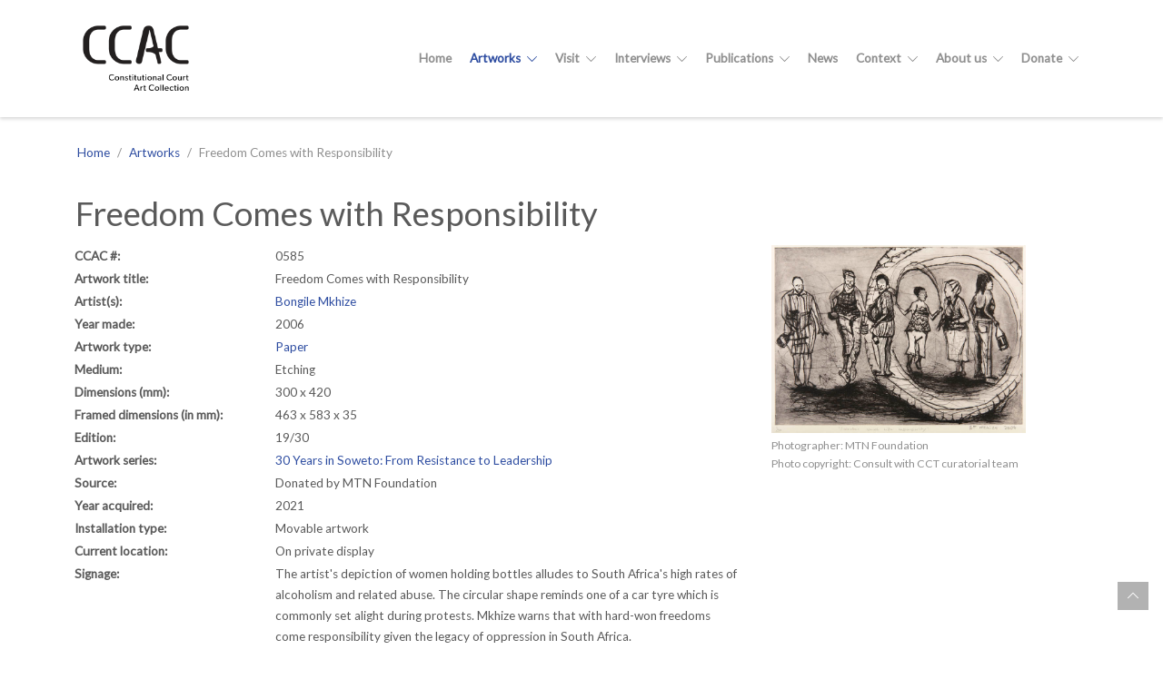

--- FILE ---
content_type: text/html; charset=UTF-8
request_url: https://ccac.concourttrust.org.za/artworks/freedom-comes-with-responsibility
body_size: 6790
content:
<!DOCTYPE html>
<html lang="en" class="m-100 test">
<head>
<meta http-equiv="X-UA-Compatible" content="IE=edge">
<meta charset="utf-8">
<meta name="viewport" content="width=device-width, initial-scale=1.0">
<meta content="width=device-width, initial-scale=1.0, maximum-scale=2.5, viewport-fit=cover" name="viewport"/>
<meta content="origin-when-cross-origin" name="referrer"/>
<title>0585: Freedom Comes with Responsibility – CCAC</title>
<meta content="0585: Freedom Comes with Responsibility – CCAC" property="og:title"/>
<meta content="0585: Freedom Comes with Responsibility" property="article-title"/>
<meta name="description" content="The Constitutional Court Art Collection (CCAC) is more than an aesthetic addition to the Constitutional Court building. It provides a visual interface between art and jus">
<meta property="og:description" content="The Constitutional Court Art Collection (CCAC) is more than an aesthetic addition to the Constitutional Court building. It provides a visual interface between art and justice for the public entering the highest court in South Africa." />
<meta itemprop="description" content="The Constitutional Court Art Collection (CCAC) is more than an aesthetic addition to the Constitutional Court building. It provides a visual interface between art and justice for the public entering the highest court in South Africa.">
<meta name="keywords" content="education, legal scholarship, exchange programmes, library, information initiatives, artistic expression, judicial independence, constitutionalism , non-profit organisation, The Constitutional Court Trust, serendipitous, Bill of Rights, human intelligence, artist, social justice, human rights, constitutionalism, reparation, reconciliation, stimulate and enrich education, education, critical debate, research, Constitutional Court Art Collection, CCAC, aesthetic, visual interface, Justice Yvonne Mokgoro, Justice Albie Sachs, courtroom, artwork, art, humanity, tapestry, paper and canvas, textiles, sculptures and mixed media, beadwork, posters, video">
<meta property="og:image" content="https://ccac.concourttrust.org.za/uploads/imager/files/5723/CCAC_Logo_0f184911ae22f16d9d5e702405a8603a.webp"/>
<meta property="og:image:width" content="500" />
<meta property="og:image:height" content="500" />
<meta name="twitter:image" content="https://ccac.concourttrust.org.za/uploads/imager/files/5723/CCAC_Logo_0f184911ae22f16d9d5e702405a8603a.webp">
<meta itemprop="image" content="https://ccac.concourttrust.org.za/uploads/imager/files/5723/CCAC_Logo_0f184911ae22f16d9d5e702405a8603a.webp">
<link rel="image_src" href="https://ccac.concourttrust.org.za/uploads/imager/files/5723/CCAC_Logo_0f184911ae22f16d9d5e702405a8603a.webp"/>
<meta property="og:url" content="https://ccac.concourttrust.org.za/artworks/freedom-comes-with-responsibility"/>
<link rel="canonical" href="https://ccac.concourttrust.org.za/artworks/freedom-comes-with-responsibility">
<meta name="twitter:card" content="summary_large_image" />
<meta name="twitter:site" content="@concourt_art" />
<meta name="twitter:creator" content="@concourt_art" />
<meta property="og:type" content="website" />
<link rel="shortcut icon" href="/favicons/favicon.ico"><link rel="icon" type="image/png" sizes="16x16" href="/favicons/favicon-16x16.png"><link rel="icon" type="image/png" sizes="32x32" href="/favicons/favicon-32x32.png"><link rel="manifest" href="/favicons/manifest.json"><meta name="mobile-web-app-capable" content="yes"><meta name="theme-color" content="#fff"><meta name="application-name" content="defaultcraft3-website"><link rel="apple-touch-icon" sizes="57x57" href="/favicons/apple-touch-icon-57x57.png"><link rel="apple-touch-icon" sizes="60x60" href="/favicons/apple-touch-icon-60x60.png"><link rel="apple-touch-icon" sizes="72x72" href="/favicons/apple-touch-icon-72x72.png"><link rel="apple-touch-icon" sizes="76x76" href="/favicons/apple-touch-icon-76x76.png"><link rel="apple-touch-icon" sizes="114x114" href="/favicons/apple-touch-icon-114x114.png"><link rel="apple-touch-icon" sizes="120x120" href="/favicons/apple-touch-icon-120x120.png"><link rel="apple-touch-icon" sizes="144x144" href="/favicons/apple-touch-icon-144x144.png"><link rel="apple-touch-icon" sizes="152x152" href="/favicons/apple-touch-icon-152x152.png"><link rel="apple-touch-icon" sizes="167x167" href="/favicons/apple-touch-icon-167x167.png"><link rel="apple-touch-icon" sizes="180x180" href="/favicons/apple-touch-icon-180x180.png"><link rel="apple-touch-icon" sizes="1024x1024" href="/favicons/apple-touch-icon-1024x1024.png"><meta name="apple-mobile-web-app-capable" content="yes"><meta name="apple-mobile-web-app-status-bar-style" content="black-translucent"><meta name="apple-mobile-web-app-title" content="defaultcraft3-website"><link rel="apple-touch-startup-image" media="(device-width: 320px) and (device-height: 480px) and (-webkit-device-pixel-ratio: 1)" href="/favicons/apple-touch-startup-image-320x460.png"><link rel="apple-touch-startup-image" media="(device-width: 320px) and (device-height: 480px) and (-webkit-device-pixel-ratio: 2)" href="/favicons/apple-touch-startup-image-640x920.png"><link rel="apple-touch-startup-image" media="(device-width: 320px) and (device-height: 568px) and (-webkit-device-pixel-ratio: 2)" href="/favicons/apple-touch-startup-image-640x1096.png"><link rel="apple-touch-startup-image" media="(device-width: 375px) and (device-height: 667px) and (-webkit-device-pixel-ratio: 2)" href="/favicons/apple-touch-startup-image-750x1294.png"><link rel="apple-touch-startup-image" media="(device-width: 414px) and (device-height: 736px) and (orientation: landscape) and (-webkit-device-pixel-ratio: 3)" href="/favicons/apple-touch-startup-image-1182x2208.png"><link rel="apple-touch-startup-image" media="(device-width: 414px) and (device-height: 736px) and (orientation: portrait) and (-webkit-device-pixel-ratio: 3)" href="/favicons/apple-touch-startup-image-1242x2148.png"><link rel="apple-touch-startup-image" media="(device-width: 768px) and (device-height: 1024px) and (orientation: landscape) and (-webkit-device-pixel-ratio: 1)" href="/favicons/apple-touch-startup-image-748x1024.png"><link rel="apple-touch-startup-image" media="(device-width: 768px) and (device-height: 1024px) and (orientation: portrait) and (-webkit-device-pixel-ratio: 1)" href="/favicons/apple-touch-startup-image-768x1004.png"><link rel="apple-touch-startup-image" media="(device-width: 768px) and (device-height: 1024px) and (orientation: landscape) and (-webkit-device-pixel-ratio: 2)" href="/favicons/apple-touch-startup-image-1496x2048.png"><link rel="apple-touch-startup-image" media="(device-width: 768px) and (device-height: 1024px) and (orientation: portrait) and (-webkit-device-pixel-ratio: 2)" href="/favicons/apple-touch-startup-image-1536x2008.png"><link rel="icon" type="image/png" sizes="228x228" href="/favicons/coast-228x228.png"><meta name="msapplication-TileColor" content="#fff"><meta name="msapplication-TileImage" content="/favicons/mstile-144x144.png"><meta name="msapplication-config" content="/favicons/browserconfig.xml"><link rel="yandex-tableau-widget" href="/favicons/yandex-browser-manifest.json">
<style>.form-control:not(textarea).is-valid, .form-control:not(textarea).is-invalid {background-position: center right calc(.375em + .1875rem) !important;}</style>
<style>@font-face{font-family:Roboto;font-style:normal;font-weight:100;src:local("Roboto Thin"),local("Roboto-Thin"),url(/fonts/roboto-v20-latin-100.woff2) format("woff2"),url(/fonts/roboto-v20-latin-100.woff) format("woff")}@font-face{font-family:Roboto;font-style:normal;font-weight:400;src:local("Roboto"),local("Roboto-Regular"),url(/fonts/roboto-v20-latin-regular.woff2) format("woff2"),url(/fonts/roboto-v20-latin-regular.woff) format("woff")}@font-face{font-family:Roboto;font-style:normal;font-weight:700;src:local("Roboto Bold"),local("Roboto-Bold"),url(/fonts/roboto-v20-latin-700.woff2) format("woff2"),url(/fonts/roboto-v20-latin-700.woff) format("woff")}@font-face{font-family:Roboto;font-style:normal;font-weight:900;src:local("Roboto Black"),local("Roboto-Black"),url(/fonts/roboto-v20-latin-900.woff2) format("woff2"),url(/fonts/roboto-v20-latin-900.woff) format("woff")}:root{--blue:#007bff;--indigo:#6610f2;--purple:#6f42c1;--pink:#e83e8c;--red:#dc3545;--orange:#fd7e14;--yellow:#ffc107;--green:#28a745;--teal:#20c997;--cyan:#17a2b8;--white:#fff;--gray:#6c757d;--gray-dark:#343a40;--primary:#007bff;--secondary:#6c757d;--success:#28a745;--info:#17a2b8;--warning:#ffc107;--danger:#dc3545;--light:#f8f9fa;--dark:#343a40;--breakpoint-xs:0;--breakpoint-sm:576px;--breakpoint-md:768px;--breakpoint-lg:992px;--breakpoint-xl:1200px;--font-family-sans-serif:-apple-system,BlinkMacSystemFont,"Segoe UI",Roboto,"Helvetica Neue",Arial,"Noto Sans",sans-serif,"Apple Color Emoji","Segoe UI Emoji","Segoe UI Symbol","Noto Color Emoji";--font-family-monospace:SFMono-Regular,Menlo,Monaco,Consolas,"Liberation Mono","Courier New",monospace}*,:after,:before{-webkit-box-sizing:border-box;box-sizing:border-box}html{font-family:sans-serif;line-height:1.15;-webkit-text-size-adjust:100%}body{margin:0;font-family:-apple-system,BlinkMacSystemFont,Segoe UI,Roboto,Helvetica Neue,Arial,Noto Sans,sans-serif,Apple Color Emoji,Segoe UI Emoji,Segoe UI Symbol,Noto Color Emoji;font-size:1rem;font-weight:400;line-height:1.5;color:#212529;text-align:left;background-color:#fff}h1,h2{margin-top:0;margin-bottom:.5rem}ul{margin-top:0;margin-bottom:1rem}a{color:#007bff;text-decoration:none;background-color:transparent}img{border-style:none}img,svg{vertical-align:middle}svg{overflow:hidden}textarea{margin:0;font-family:inherit;font-size:inherit;line-height:inherit}textarea{overflow:auto;resize:vertical}::-webkit-file-upload-button{font:inherit;-webkit-appearance:button}h1,h2{margin-bottom:.5rem;font-weight:500;line-height:1.2}h1{font-size:2.5rem}@media (max-width:1200px){h1{font-size:calc(1.375rem + 1.5vw)}}h2{font-size:2rem}@media (max-width:1200px){h2{font-size:calc(1.325rem + .9vw)}}*{-webkit-font-smoothing:antialiased;-moz-osx-font-smoothing:grayscale}</style>
<link href="https://ccac.concourttrust.org.za/css/styles.9c54a7f80f5ef11f4698.css" rel="stylesheet" media="print" onload="this.media=&#039;all&#039;">
<noscript><link href="https://ccac.concourttrust.org.za/css/styles.9c54a7f80f5ef11f4698.css" rel="stylesheet"></noscript>

<!-- HTML5 shim and Respond.js for IE8 support of HTML5 elements and media queries -->
<!--[if lt IE 9]>
<script src="https://oss.maxcdn.com/html5shiv/3.7.2/html5shiv.min.js"></script>
<script src="https://oss.maxcdn.com/respond/1.4.2/respond.min.js"></script>
<![endif]-->
<script>window.socialPlatforms = {"twitter":"concourt_art"};</script>
    <!-- Google Tag Manager -->
    <script>(function(w,d,s,l,i){w[l]=w[l]||[];w[l].push({'gtm.start':
    new Date().getTime(),event:'gtm.js'});var f=d.getElementsByTagName(s)[0],
    j=d.createElement(s),dl=l!='dataLayer'?'&l='+l:'';j.async=true;j.src=
    'https://www.googletagmanager.com/gtm.js?id='+i+dl;f.parentNode.insertBefore(j,f);
    })(window,document,'script','dataLayer','GTM-M6QPVMV');</script>
    <!-- End Google Tag Manager -->
  


<link href="https://fonts.googleapis.com/css?family=Lato&display=swap" rel="stylesheet">

</head>
<body class="d-flex flex-column min-vh-100 artworks">
    <!-- Google Tag Manager (noscript) --><noscript><iframe src="https://www.googletagmanager.com/ns.html?id=GTM-M6QPVMV"
    height="0" width="0" style="display:none;visibility:hidden"></iframe></noscript><!-- End Google Tag Manager (noscript) -->
  <!-- Header tags -->
	<h2 class="sr-only">CCAC</h2>
	<div id="bar" class="bg-secondary"></div>

				
	
	<header id="header" class="site-header sticky-top bg-white" id="top">
		<nav class="navbar py-0 navbar-expand-md navbar-light shadow-sm">
			<h2 class="sr-only">Site navigation</h2>
			<div class="container d-flex align-items-center">
				<a class="navbar-brand col-3 col-sm-2 col-md-2 p-0 pr-lg-3" style="max-width: 145px" href="https://ccac.concourttrust.org.za/" title="CCAC">
																		<img class="img-fluid" src="/uploads/files/CCAC_Logo.png" alt="CCAC">
															</a>
				<button class="navbar-toggler" type="button" data-toggle="collapse" data-target="#navbarCollapse" aria-controls="navbarCollapse" aria-expanded="false" aria-label="Toggle navigation">
					<span class="navbar-toggler-icon"></span>
				</button>
				<div class="collapse navbar-collapse rounded-0 border-light" id="navbarCollapse">
					<ul class="navbar-nav ml-auto"><li class="nav-item nav-item-level-1"><a href="https://ccac.concourttrust.org.za/" class="text-gray-900 font-weight-bold nav-link ml-1">Home </a></li><li class="dropdown nav-item nav-item-level-1 active"><a href="#" class="text-gray-900 font-weight-bold nav-link ml-1" data-toggle="dropdown">Artworks <small class="ml-1 font-size-small"><i class="fal fa-chevron-down"></i></small></a><ul class="mt-2 item item-level-2 dropdown-menu rounded-0 p-0 "><small><li class="nav-item nav-item-level-2"><a href="https://ccac.concourttrust.org.za/artworks" class="text-gray-900 dropdown-item border-bottom m-0 py-2">Explore artworks </a></li><li class="nav-item nav-item-level-2"><a href="https://ccac.concourttrust.org.za/ccac-loan-agreement" class="text-gray-900 dropdown-item border-bottom m-0 py-2">Loan Agreement </a></li><li class="nav-item nav-item-level-2"><a href="https://ccac.concourttrust.org.za/art-donations" class="text-gray-900 dropdown-item border-bottom m-0 py-2">Art proposals </a></li><li class="nav-item nav-item-level-2"><a href="https://ccac.concourttrust.org.za/reproduction-requests" class="text-gray-900 dropdown-item border-bottom m-0 py-2">Reproduction requests </a></li><li class="nav-item nav-item-level-2"><a href="https://ccac.concourttrust.org.za/policy" class="text-gray-900 dropdown-item border-bottom m-0 py-2">Policy </a></li><li class="nav-item nav-item-level-2"><a href="https://ccac.concourttrust.org.za/conservation" class="text-gray-900 dropdown-item border-bottom m-0 py-2">Conservation </a></li></small></ul></li><li class="dropdown nav-item nav-item-level-1"><a href="https://ccac.concourttrust.org.za/tours" class="text-gray-900 font-weight-bold nav-link ml-1" data-toggle="dropdown">Visit <small class="ml-1 font-size-small"><i class="fal fa-chevron-down"></i></small></a><ul class="mt-2 item item-level-2 dropdown-menu rounded-0 p-0 "><small><li class="nav-item nav-item-level-2"><a href="https://ccac.concourttrust.org.za/tours" class="text-gray-900 dropdown-item border-bottom m-0 py-2">Tours </a></li><li class="nav-item nav-item-level-2"><a href="https://ccac.concourttrust.org.za/virtual-walkthrough" class="text-gray-900 dropdown-item border-bottom m-0 py-2">Virtual walkthrough </a></li><li class="nav-item nav-item-level-2"><a href="https://ccac.concourttrust.org.za/travelling-exhibition" class="text-gray-900 dropdown-item border-bottom m-0 py-2">Travelling exhibition </a></li><li class="nav-item nav-item-level-2"><a href="https://ccac.concourttrust.org.za/photo-and-video-policy-information" class="text-gray-900 dropdown-item border-bottom m-0 py-2">Photo &amp; video policy info </a></li></small></ul></li><li class="dropdown nav-item nav-item-level-1"><a href="#" class="text-gray-900 font-weight-bold nav-link ml-1" data-toggle="dropdown">Interviews <small class="ml-1 font-size-small"><i class="fal fa-chevron-down"></i></small></a><ul class="mt-2 item item-level-2 dropdown-menu rounded-0 p-0 "><small><li class="nav-item nav-item-level-2"><a href="https://ccac.concourttrust.org.za/interviews" class="text-gray-900 dropdown-item border-bottom m-0 py-2">Artist interviews </a></li><li class="nav-item nav-item-level-2"><a href="https://ccac.concourttrust.org.za/judges-interviews" class="text-gray-900 dropdown-item border-bottom m-0 py-2">Judges interviews </a></li></small></ul></li><li class="dropdown nav-item nav-item-level-1"><a href="#" class="text-gray-900 font-weight-bold nav-link ml-1" data-toggle="dropdown">Publications <small class="ml-1 font-size-small"><i class="fal fa-chevron-down"></i></small></a><ul class="mt-2 item item-level-2 dropdown-menu rounded-0 p-0 "><small><li class="nav-item nav-item-level-2"><a href="https://ccac.concourttrust.org.za/publications" class="text-gray-900 dropdown-item border-bottom m-0 py-2">CCAC publications </a></li><li class="nav-item nav-item-level-2"><a href="https://ccac.concourttrust.org.za/press" class="text-gray-900 dropdown-item border-bottom m-0 py-2">Media coverage </a></li><li class="nav-item nav-item-level-2"><a href="https://ccac.concourttrust.org.za/further-reading" class="text-gray-900 dropdown-item border-bottom m-0 py-2">Further reading </a></li></small></ul></li><li class="nav-item nav-item-level-1"><a href="https://ccac.concourttrust.org.za/news" class="text-gray-900 font-weight-bold nav-link ml-1">News </a></li><li class="dropdown nav-item nav-item-level-1"><a href="#" class="text-gray-900 font-weight-bold nav-link ml-1" data-toggle="dropdown">Context <small class="ml-1 font-size-small"><i class="fal fa-chevron-down"></i></small></a><ul class="mt-2 item item-level-2 dropdown-menu rounded-0 p-0 "><small><li class="nav-item nav-item-level-2"><a href="https://ccac.concourttrust.org.za/the-collection" class="text-gray-900 dropdown-item border-bottom m-0 py-2">The Collection </a></li><li class="nav-item nav-item-level-2"><a href="https://ccac.concourttrust.org.za/the-site" class="text-gray-900 dropdown-item border-bottom m-0 py-2">The Site </a></li><li class="nav-item nav-item-level-2"><a href="https://ccac.concourttrust.org.za/the-building" class="text-gray-900 dropdown-item border-bottom m-0 py-2">The Building </a></li><li class="nav-item nav-item-level-2"><a href="https://ccac.concourttrust.org.za/the-court" class="text-gray-900 dropdown-item border-bottom m-0 py-2">The Court </a></li></small></ul></li><li class="dropdown nav-item nav-item-level-1"><a href="#" class="text-gray-900 font-weight-bold nav-link ml-1" data-toggle="dropdown">About us <small class="ml-1 font-size-small"><i class="fal fa-chevron-down"></i></small></a><ul class="mt-2 item item-level-2 dropdown-menu rounded-0 p-0 "><small><li class="nav-item nav-item-level-2"><a href="https://ccac.concourttrust.org.za/contact-us" class="text-gray-900 dropdown-item border-bottom m-0 py-2">Contacts and team </a></li><li class="nav-item nav-item-level-2"><a href="https://ccac.concourttrust.org.za/youth-development-programme" class="text-gray-900 dropdown-item border-bottom m-0 py-2">Youth development programme </a></li><li class="nav-item nav-item-level-2"><a href="https://ccac.concourttrust.org.za/artworks-committee" class="text-gray-900 dropdown-item border-bottom m-0 py-2">Artworks Committee </a></li><li class="nav-item nav-item-level-2"><a href="https://ccac.concourttrust.org.za/the-trust" class="text-gray-900 dropdown-item border-bottom m-0 py-2">The Trust </a></li><li class="nav-item nav-item-level-2"><a href="https://us1.campaign-archive.com/home/?u=74d177d6aa72f3055f8c59a73&amp;id=a4505fba1f" class="text-gray-900 dropdown-item border-bottom m-0 py-2">Newsletter archive </a></li></small></ul></li><li class="dropdown nav-item nav-item-level-1"><a href="#" class="text-gray-900 font-weight-bold nav-link ml-1" data-toggle="dropdown">Donate <small class="ml-1 font-size-small"><i class="fal fa-chevron-down"></i></small></a><ul class="mt-2 item item-level-2 dropdown-menu rounded-0 p-0 "><small><li class="nav-item nav-item-level-2"><a href="https://artandjusticefoundation.org/donate/" class="text-gray-900 dropdown-item border-bottom m-0 py-2">Donate now </a></li><li class="nav-item nav-item-level-2"><a href="https://ccac.concourttrust.org.za/the-foundation" class="text-gray-900 dropdown-item border-bottom m-0 py-2">The Foundation </a></li><li class="nav-item nav-item-level-2"><a href="https://ccac.concourttrust.org.za/past-and-current-funders" class="text-gray-900 dropdown-item border-bottom m-0 py-2">Past and current funders </a></li></small></ul></li></ul>
				</div>
			</div>
		</nav>
	</header>
	<main id="main" role="main" class="flex-shrink-0 py-3">
				


		
					<nav aria-label="breadcrumb" class="container">
	<ol class="breadcrumb flex gap-1 items-center text-dark font-light text-sm  tracking-wide">
		<li class="breadcrumb-item">
			<a href="#">Home</a>
		</li>
<li class="breadcrumb-item active  flex gap-2 items-center" aria-current="page">
			<a href="/artworks"><span class="line-clamp-1 flex-grow-0">Artworks</span></a>
		</li>
<li class="breadcrumb-item active  flex gap-2 items-center" aria-current="page">
			<span class="line-clamp-1 flex-grow-0">Freedom Comes with Responsibility</span>
		</li>
	</ol>
</nav>
		<header class="container">
			<h1 style="margin-left:-2px">Freedom Comes with Responsibility</h1>
					</header>

				<div class="container">
			<div class="card-deck">

				<div class="col-lg-8  px-2">
					<table style="width:100%">
						<tr>
							<td style="width:30%">
								<b>CCAC #:</b>
							</td>
							<td>0585</td>
						</tr>
						<tr>
							<td>
								<b>Artwork title:</b>
							</td>
							<td>Freedom Comes with Responsibility</td>
						</tr>
																																																											<tr>
								<td style="vertical-align: text-top;">
									<b>Artist(s):</b>
								</td>
								<td>
																														<a href="https://ccac.concourttrust.org.za/artists/bongile-mkhize">Bongile Mkhize</a><br/>
																			
								</td>
							</tr>


																		<tr>
							<td>
								<b>Year made:</b>
							</td>
							<td>

																										2006
								

							</td>
						</tr>
						<tr>
							<td>
								<b>Artwork type:</b>
							</td>
							<td>
								<a href="/artworks?artworkType=paper">Paper</a>
							</td>
						</tr>
						
						<tr>
							<td>
								<b>Medium:</b>
							</td>
							<td>Etching</td>
						</tr>
						
															<tr>
									<td>
										<b>
											Dimensions (mm):</b>
									</td>
									<td>300
										x
										420
										
									</td>
								</tr>
																						<tr>
									<td>
										<b>Framed dimensions (in mm):</b>
									</td>
									<td>
									463 x 583
																			x 35
									
									</td>
								</tr>
																										<tr>
								<td style="vertical-align: text-top;">
									<b>Edition:</b>
								</td>
								<td>19/30</td>
							</tr>
																			<tr>
								<td style="vertical-align: text-top;">
									<b>Artwork series:</b>
								</td>
								<td>
																			<a href="https://ccac.concourttrust.org.za/artwork-series/30-years-in-soweto-from-resistance-to-leadership">30 Years in Soweto: From Resistance to Leadership<br/>
																			</td>
								</td>
							</tr>
																								
													<tr>
								<td style="vertical-align: text-top;">
									<b>Source:</b>
								</td>
								<td>Donated by MTN Foundation</td>
							</tr>
																			<tr>
								<td>
									<b>Year acquired:</b>
								</td>
								<td>
																		2021</td>
							</tr>
																		
						
						
												<tr>
							<td>
								<b>Installation type:</b>
							</td>
							<td>Movable artwork</td>
						</tr>
						<tr>
							<td>
								<b>Current location:</b>
							</td>
							<td>
																																													
																										On private display
							</td>
						</tr>
						
																					<tr>
									<td style="vertical-align: text-top;">
										<b>Signage:</b>
									</td>
									<td><p>The artist's depiction of women holding bottles alludes to South Africa's high rates of alcoholism and related abuse. The circular shape reminds one of a car tyre which is commonly set alight during protests. Mkhize warns that with hard-won freedoms come responsibility given the legacy of oppression in South Africa.</p></td>
								</tr>
																															
												
					</table>
<br/>

				</div>
				<div class="col-lg-4  px-1">

											<img src="/uploads/files/2017/01/CCAC_432818.jpeg" class="card-img-top lazyload  h-auto rounded-0 col-lg-10 col-md-10 col-sm-12 col-xs-12" data-sizes="auto" alt="CCAC 432818"/>
										<div class="figure-caption mb-lastchild-0 py-1">
						<p class="col-lg-10 col-md-10 col-sm-12 col-xs-12">
																																
																											Photographer: MTN Foundation <br/>
																									

																										Photo copyright: Consult with CCT curatorial team <br/>
																	
																
							

						</p>
					</div>


				</div>
				
				<div class="col-lg-12 mr-1" style="margin-top:30px;">
									</div>
				<div class="col-lg-12 mr-1" style="margin-top:30px;text-align:center">
					<i align="center">Does this listing contain information that you think we should improve or change? <a href="mailto:ccac@concourttrust.org.za" target="_blank">We would like to hear from you</a>.</i><br><br>
<i>NOTE: The process of photographing artworks in the CCAC is underway - we are currently working to improve image quality and display on the CMS but have included internal reference photos for identification purposes in the interim.</i>
				</div>
			</div>
		</div>
															</main>
	<footer id="footer" class="mt-auto py-4">
						<div class="container">
			<div class="d-flex flex-wrap align-items-center justify-content-center">
									<div class="flex-shrink-0 mr-4" style="width: 200px;">
						<img src="/uploads/files/images/logo.png" style="width: 100%; object-fit: contain; display:block;margin-top: 20px;"/>					</div>
								<div class="text-center">
					<p class="mb-0"><p><em>The CCAC is owned, managed and cared for by the </em><a href="http://www.concourttrust.org.za/"><em>Constitutional Court Trust</em></a></p>
<p><a href="https://concourttrust.us1.list-manage.com/subscribe?u=74d177d6aa72f3055f8c59a73&amp;id=a4505fba1f" target="_blank" rel="noreferrer noopener">Subscribe to our newsletter</a></p></p>
				</div>
			</div>
		</div>
	</footer>
	<footer id="footer" class="mt-auto  bg-dark  text-gray-light">
		<div class="container">
			<div class="row d-flex py-4 px-2 justify-content-between align-items-baseline flex-wrap">
				<div class="site-footer small d-flex flex-wrap align-items-baseline flex-grow-1 mr-auto row">
					<strong class="col">The CCAC forms part of the Visual Arts Network of South Africa (VANSA) and the South African Museums Association (SAMA).</strong>
					<span class="col">&copy;
						2026
						All rights reserved.</span>
				</div>
				<div class="">
					<a href="http://instagram.com/concourt_art" class="text-gray-light pr-2 h4">
						<i class="fab fa-instagram"></i>
					</a>
					<a href="http://twitter.com/concourt_art" class="text-gray-light pr-2 h4">
						<i class="fab fa-twitter"></i>
					</a>
				</div>
			</div>
			<a href="#top" class="text-white rounded-0 btn px-2 py-1 bg-black-transparent position-fixed bottom-5 right-3">
				<i class="fal fa-chevron-up"></i>
			</a>
		</footer>
	<script type="application/ld+json">
    {"@context":"http:\/\/schema.org","@type":"Organization","name":"CCAC","url":"https:\/\/ccac.concourttrust.org.za\/","contactPoint":[{"@type":"ContactPoint","telephone":"+27 (0) 11 359 7577","contactType":"customer service"}],"sameAs":["https:\/\/twitter.com\/concourt_art"],"logo":"\/uploads\/files\/_500xAUTO_crop_center-center_none\/CCAC_Logo.png"}
</script><!-- Footer tags -->
<script type="text/javascript" src="https://ccac.concourttrust.org.za/js/app.878748d030554c7ede6c.js" defer></script>

 <!-- uptime-flow-communications -->
</body>
</html>

--- FILE ---
content_type: text/plain
request_url: https://www.google-analytics.com/j/collect?v=1&_v=j102&a=2038994388&t=pageview&_s=1&dl=https%3A%2F%2Fccac.concourttrust.org.za%2Fartworks%2Ffreedom-comes-with-responsibility&ul=en-us%40posix&dt=0585%3A%20Freedom%20Comes%20with%20Responsibility%20%E2%80%93%20CCAC&sr=1280x720&vp=1280x720&_u=YGBAgAABAAAAAC~&jid=980517098&gjid=1359826625&cid=1108937529.1769427882&tid=UA-150226138-1&_gid=1360918771.1769427882&_slc=1&gtm=45He61m0n81M6QPVMVv813213120za200zd813213120&gcd=13l3l3l3l1l1&dma=0&tag_exp=103116026~103200004~104527906~104528501~104684208~104684211~105391253~115495938~115938465~115938469~116682876~116988315~117041588&z=1974039574
body_size: -454
content:
2,cG-L2Q4HB4V2G